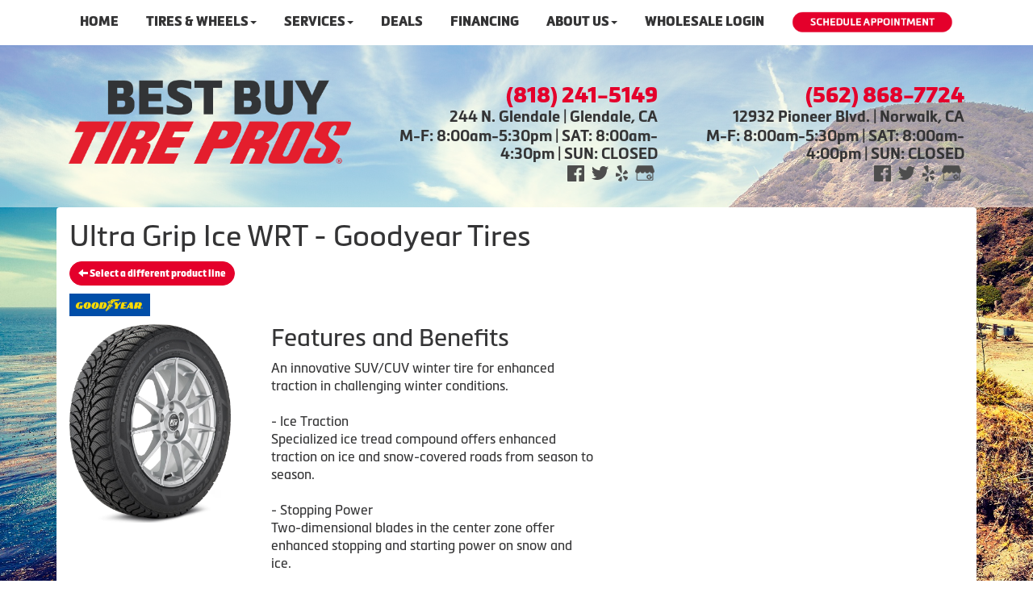

--- FILE ---
content_type: text/html; charset=UTF-8
request_url: http://www.bestbuytirepros.com/browse/tires/Goodyear-37/Ultra-Grip-Ice-WRT-21009
body_size: 8264
content:
	<!DOCTYPE html>
	<html lang="en">
	
<!-- pageID 12 -->

<head>
    	<meta http-equiv="Content-Type" content="text/html; charset=utf-8" />
			<script>
			if (location.protocol != 'https:') {
				location.href = 'https:' + window.location.href.substring(window.location.protocol.length);
			};
		</script>
				<meta name="description" content="Shopping for Goodyear Ultra Grip Ice WRT tires has never been so convenient. Online appointment scheduling makes life easier too. Best Buy Tire Pros is here for you!" />
			<meta http-equiv="Pragma" content="no-cache" />
	<meta http-equiv="Cache-control" content="no-cache" />
	<meta http-equiv="Expires" content="0" />
	<meta name="author" content="Best Buy Tire Pros" />

    <meta name="robots" content="index, follow" />


	<meta name="revisit-after" content="1 days" />
	<meta name="viewport" content="width=device-width, initial-scale=1">
	<title>Shop for Brand-Name Tires by the Exact Size you Need</title>
			<link rel="shortcut icon" type="image/x-icon" href="https://cdn.storesites.tireguru.net/assets/img/favicon.ico" />
		    <link rel="stylesheet" type="text/css" href="https://cdn.storesites.tireguru.net/assets/css/bootstrap.min.css" />
		<link rel="stylesheet" type="text/css" href="https://cdn.storesites.tireguru.net/assets/css/bootstrap-btn.min.css" />
		<link rel="stylesheet" type="text/css" href="https://cdn.storesites.tireguru.net/assets/css/bootstrap-pagination.min.css" />	<link rel="stylesheet" type="text/css" href="https://cdn.storesites.tireguru.net/assets/css/global.min.css" />
	<link rel="stylesheet" type="text/css" href="/theme/style.css?v=62fd8d1bb871f46bf59679fd40aa73a3" />
    <script src="https://kit.fontawesome.com/0bbbba98f5.js" crossorigin="anonymous"></script>
    <link href='https://fonts.googleapis.com/css?family=Courgette' rel='stylesheet' type='text/css'>
		<meta http-equiv="X-UA-Compatible" content="IE=10; IE=9; IE=8; IE=7; IE=EDGE" /> <!-- disable compat view -->
				<link rel="stylesheet" type="text/css" href="https://fonts.googleapis.com/css?family=Open+Sans" />
						<link rel="stylesheet" type="text/css" href="https://fonts.googleapis.com/css?family=Yellowtail" />
						<script type="text/javascript" src="https://cdn.storesites.tireguru.net/assets/js/jquery.1.11.0.min.js"></script>
						<script type="text/javascript" src="https://cdn.storesites.tireguru.net/assets/js/bootstrap.min.js"></script>
						<script type="text/javascript" src="https://cdn.storesites.tireguru.net/assets/js/marquee.js"></script>
						<script type="text/javascript" src="https://cdn.storesites.tireguru.net/assets/js/marquee.js"></script>
						<script type="text/javascript" src="https://cdn.storesites.tireguru.net/assets/js/sticky-header.js"></script>
						<script type="text/javascript" src="https://cdn.storesites.tireguru.net/assets/js/app.js"></script>
			        <script type="text/javascript" src="https://scontent.webcollage.net/api/v2/product-content"></script>
        	<script type="text/javascript">var use_quote_wording=false;</script>
	    <!-- recaptcha api js -->
    <script src='https://www.google.com/recaptcha/api.js'></script>
    <script src="https://unpkg.com/jspdf@latest/dist/jspdf.umd.min.js"></script>
    <script type="text/javascript" src="https://unpkg.com/jspdf-autotable@3.5.4/dist/jspdf.plugin.autotable.js"></script>

    <!-- Google Tag Manager -->
<script>(function(w,d,s,l,i){w[l]=w[l]||[];w[l].push({'gtm.start':
new Date().getTime(),event:'gtm.js'});var f=d.getElementsByTagName(s)[0],
j=d.createElement(s),dl=l!='dataLayer'?'&l='+l:'';j.async=true;j.src=
'https://www.googletagmanager.com/gtm.js?id='+i+dl;f.parentNode.insertBefore(j,f);
})(window,document,'script','dataLayer','GTM-N48LJ79');</script>
<!-- End Google Tag Manager -->

<meta name="google-site-verification" content="tUyZ14_pZY7ETugywotV4yRkFd13wse1Mg7P4eHjlHw" />

<!-- start number replacer -->
<script type="text/javascript"><!--
vs_account_id      = "CA6ph0-oqNZFogCz";
//--></script>
<script type="text/javascript" src="https://rw1.calls.net/euinc/number-changer.js">
</script>
<!-- end ad widget -->

<script type="text/javascript" src="//cdn.rlets.com/capture_configs/19b/3c3/155/0ea47a2bdcb1e2ef0a29ed1.js" async="async"></script>

<style>.movingElement:hover {
transform: translate(0,-5px);
-webkit-transform: translate(0,-5px); /** Chrome & Safari **/
-o-transform: translate(0,-5px); /** Opera **/
-moz-transform: translate(0,-5px); /** Firefox **/
box-sizing: border-box;
}
.navbar-nav a {
font-weight: 700;
}
.navbar-default .navbar-nav li .dropdown-menu li a {
font-weight: 700;
}
.ctaContainer {
background-color: #e4002b !important;
color: white !important;
}
.cta {
color: white !important;
border: 1px solid white !important;
}
.cta:hover {
background-color: white !important;
color: #e4002b  !important;
}
@media(min-width: 1050px) {
}
.btn-primary {
    background-color: #e4002b !important;
    border-color: #e4002b !important;
    border-radius: 15px !important;
}

.btn-primary:hover {
border-color: #e4002b !important;
color: #e4002b !important;
background-color: white !important;
</style>        <link rel="canonical" href="https://www.bestbuytirepros.com/" />
        </head>
<body>
<a name="top" title=""></a>
<!-- Google Tag Manager (noscript) -->
<noscript><iframe src="https://www.googletagmanager.com/ns.html?id=GTM-N48LJ79"
height="0" width="0" style="display:none;visibility:hidden"></iframe></noscript>
<!-- End Google Tag Manager (noscript) -->

<script data-account="AH7VxLMR0Z" src="https://cdn.userway.org/widget.js"></script>
<style>

    .tg-row-header-0{background-color:rgba(255,255,255,.5); margin:-5px auto 0 auto; padding:2em 0; }.tg-row-header-0 .tg-column-logo-0{margin:15px 0 0 0; }.tg-row-header-0 .tg-column-general-1{color:#343435; margin:20px 0 0 0; }.tg-row-header-0 .tg-column-general-1 a{color:#343435;} .tg-row-header-0 .tg-column-general-1 a:hover{color:#e4002b;} .tg-row-header-0 .tg-column-general-2{margin:20px 0 0 0; }.tg-row-header-0 .tg-column-general-2 a{color:#343435;} .tg-row-header-0 .tg-column-general-2 a:hover{color:#e4002b;} .tg-row-content-0{margin:270px 0 0 0; }.tg-row-content-0 .tg-column-general-0{}.tg-row-content-0 .tg-column-general-0 a{color:#e4002b;} .tg-row-content-0 .tg-column-general-0 a:hover{color:#343435;} .tg-row-content-0 .tg-column-general-1{}.tg-row-content-0 .tg-column-general-1 a{color:#e4002b;} .tg-row-content-0 .tg-column-general-1 a:hover{color:#343435;} .tg-row-content-0 .tg-column-general-2{}.tg-row-content-0 .tg-column-general-2 a{color:#e4002b;} .tg-row-content-0 .tg-column-general-2 a:hover{color:#343435;} .tg-row-content-1{background-image:url("/uploads/raw/Tire%20Pros%20Images/Template%202/WhiteGradient30.png"); margin:0 auto 0 -5px; padding:0 0 150px 0; }.tg-row-content-1 .tg-column-general-0{}.tg-row-content-1 .tg-column-general-0 a{color:#e4002b;} .tg-row-content-1 .tg-column-general-0 a:hover{color:#343435;} .tg-row-content-2{background-color:white; color:#343435; margin:-10px auto 0 auto; }.tg-row-content-2 .tg-column-general-0{font-size:15px; margin:-92px 0 100px 0; }.tg-row-content-2 .tg-column-general-0 a{color:#ff881c;} .tg-row-content-2 .tg-column-general-0 a:hover{color:#0c2340;} .tg-row-content-2 .tg-column-general-1{font-size:15px; margin:-92px 0 100px 0; }.tg-row-content-2 .tg-column-general-1 a{color:#ff881c;} .tg-row-content-2 .tg-column-general-1 a:hover{color:#0c2340;} .tg-row-content-2 .tg-column-general-2{font-size:15px; margin:-92px 0 100px 0; }.tg-row-content-2 .tg-column-general-2 a{color:#ff881c;} .tg-row-content-2 .tg-column-general-2 a:hover{color:#0c2340;} .tg-row-content-2 .tg-column-general-3{font-size:15px; margin:-92px 0 100px 0; }.tg-row-content-2 .tg-column-general-3 a{color:#ff881c;} .tg-row-content-2 .tg-column-general-3 a:hover{color:#0c2340;} .tg-row-content-3{background-color:#e4002b; margin:0 auto 0 auto; padding:1px; }.tg-row-content-3 .tg-column-general-0{}.tg-row-content-3 .tg-column-general-0 a{color:#e4002b;} .tg-row-content-3 .tg-column-general-0 a:hover{color:#343435;} .tg-row-content-4{background-color:white; background-image:url("/uploads/raw/Tire%20Pros%20Images/Template%202_New%20Images/tp-tires-wheels.png"); margin:0 auto 0 auto; padding:4em 0; }.tg-row-content-4 .tg-column-general-0{margin:10px 0 10px 0; }.tg-row-content-4 .tg-column-general-0 a{color:#e4002b;} .tg-row-content-4 .tg-column-general-0 a:hover{color:#343435;} .tg-row-content-4 .tg-column-coupons-1{}.tg-row-content-5{background-color:#e4002b; margin:0 auto 0 auto; padding:1px; }.tg-row-content-5 .tg-column-general-0{}.tg-row-content-5 .tg-column-general-0 a{color:#e4002b;} .tg-row-content-5 .tg-column-general-0 a:hover{color:#343435;} .tg-row-content-6{background-color:#d9e1e2; margin:0 auto 0 auto; padding:50px 0 50px 0; }.tg-row-content-6 .tg-column-general-0{}.tg-row-content-6 .tg-column-general-0 a{color:#e4002b;} .tg-row-content-6 .tg-column-general-0 a:hover{color:#343435;} .tg-row-content-6 .tg-column-general-1{}.tg-row-content-6 .tg-column-general-1 a{color:#e4002b;} .tg-row-content-6 .tg-column-general-1 a:hover{color:#343435;} .tg-row-content-6 .tg-column-general-2{}.tg-row-content-6 .tg-column-general-2 a{color:#e4002b;} .tg-row-content-6 .tg-column-general-2 a:hover{color:#343435;} .tg-row-content-6 .tg-column-general-3{}.tg-row-content-6 .tg-column-general-3 a{color:#e4002b;} .tg-row-content-6 .tg-column-general-3 a:hover{color:#343435;} .tg-row-content-7{background-color:#d9e1e2; margin:0 auto 0 auto; padding:0 0 50px 0; }.tg-row-content-7 .tg-column-general-0{}.tg-row-content-7 .tg-column-general-0 a{color:#e4002b;} .tg-row-content-7 .tg-column-general-0 a:hover{color:#343435;} .tg-row-content-7 .tg-column-general-1{}.tg-row-content-7 .tg-column-general-1 a{color:#e4002b;} .tg-row-content-7 .tg-column-general-1 a:hover{color:#343435;} .tg-row-content-7 .tg-column-general-2{}.tg-row-content-7 .tg-column-general-2 a{color:#e4002b;} .tg-row-content-7 .tg-column-general-2 a:hover{color:#343435;} .tg-row-content-7 .tg-column-general-3{}.tg-row-content-7 .tg-column-general-3 a{color:#e4002b;} .tg-row-content-7 .tg-column-general-3 a:hover{color:#343435;} .tg-row-content-8{background-color:#d9e1e2; margin:0 auto 0 auto; padding:0 0 50px 0; }.tg-row-content-8 .tg-column-general-0{}.tg-row-content-8 .tg-column-general-0 a{color:#e4002b;} .tg-row-content-8 .tg-column-general-0 a:hover{color:#343435;} .tg-row-content-9{background-color:#e4002b; margin:0 auto 0 auto; padding:1px; }.tg-row-content-9 .tg-column-general-0{}.tg-row-content-9 .tg-column-general-0 a{color:#e4002b;} .tg-row-content-9 .tg-column-general-0 a:hover{color:#343435;} .tg-row-content-10{background-color:rgba(0,0,0,.8); margin:0 auto 0 auto; }.tg-row-content-10 .tg-column-general-0{}.tg-row-content-10 .tg-column-general-0 a{color:#e4002b;} .tg-row-content-10 .tg-column-general-0 a:hover{color:#343435;} .tg-row-content-11{background-color:#e4002b; margin:0 auto 0 auto; padding:1px; }.tg-row-content-11 .tg-column-general-0{}.tg-row-content-11 .tg-column-general-0 a{color:#e4002b;} .tg-row-content-11 .tg-column-general-0 a:hover{color:#343435;} .tg-row-content-12{background-color:rgba(0,0,0,.8); margin:0 auto 0 auto; padding:2em 0; }.tg-row-content-12 .tg-column-general-0{color:white; }.tg-row-content-12 .tg-column-general-0 a{color:#ff881c;} .tg-row-content-12 .tg-column-general-0 a:hover{color:white;} .tg-row-content-13{background-color:rgba(0,0,0,.8); margin:0 auto 0 auto; padding:25px 0 0 0; }.tg-row-content-13 .tg-column-reviews-0{color:white; padding:0 0 0 20px; }.tg-row-content-13 .tg-column-reviews-0 .glyphicon-star{color:#e4002b;} .tg-row-content-14{background-color:rgba(0,0,0,.8); margin:0 auto 0 auto; padding:10px 0 25px 0; }.tg-row-content-14 .tg-column-general-0{}.tg-row-content-14 .tg-column-general-0 a{color:#e4002b;} .tg-row-content-14 .tg-column-general-0 a:hover{color:#343435;} .tg-row-content-15{background-color:#e4002b; background-image:url("/uploads/raw/Best%20Buy%20Tire%20Pros/ev-bg.jpg"); margin:0 auto 0 auto; padding:5em 2em; }.tg-row-content-15 .tg-column-general-0{}.tg-row-content-15 .tg-column-general-0 a{color:#e4002b;} .tg-row-content-15 .tg-column-general-0 a:hover{color:#343435;} .tg-row-content-16{margin:0 auto 0 auto; padding:3em 0 0; }.tg-row-content-16 .tg-column-general-0{padding:20px 0 5px 0; }.tg-row-content-16 .tg-column-general-0 a{color:#e4002b;} .tg-row-content-16 .tg-column-general-0 a:hover{color:#343435;} .tg-row-content-17{margin:0 auto 0 auto; padding:8em 0; }.tg-row-content-17 .tg-column-general-0{background-color:rgba(0, 0, 0, 0.5); font-size:18px; color:white; padding:60px 0 50px 0; }.tg-row-content-17 .tg-column-general-0 a{color:#e4002b;} .tg-row-content-17 .tg-column-general-0 a:hover{color:#343435;} .tg-row-content-17 .tg-column-general-1{background-color:rgba(0, 0, 0, 0.5); font-size:18px; color:white; padding:60px 0 50px 0; }.tg-row-content-17 .tg-column-general-1 a{color:#e4002b;} .tg-row-content-17 .tg-column-general-1 a:hover{color:#343435;} .tg-row-content-18{background-color:#e4002b; margin:0 auto 0 auto; padding:1px; }.tg-row-content-18 .tg-column-general-0{}.tg-row-content-18 .tg-column-general-0 a{color:#e4002b;} .tg-row-content-18 .tg-column-general-0 a:hover{color:#343435;} .tg-row-footer-0{background-color:white; margin:-25px 0 0 0; }.tg-row-footer-0 .tg-column-footer-menu-0{}.tg-row-footer-0 .tg-column-footer-menu-0 a{color:#343435;} .tg-row-footer-0 .tg-column-footer-menu-0 a:hover{color:#e4002b;} .tg-row-footer-0 .tg-column-footer-menu-0 .btn:hover{color:#e4002b;} .tg-row-footer-0 .tg-column-footer-menu-0 .btn{background-color:#e4002b;} .tg-row-footer-0 .tg-column-footer-menu-0 .btn{border-color:#e4002b;} .tg-row-footer-0 .tg-column-footer-menu-0 .btn{color:#343435;} .tg-row-footer-0 .tg-column-footer-menu-0 div{color:#343435;} .tg-row-footer-0 .tg-column-footer-menu-0 ul li::before{color:#e4002b;} .tg-row-footer-0 .tg-column-footer-contact-1{}.tg-row-footer-0 .tg-column-footer-contact-1 a{color:#e4002b;} .tg-row-footer-0 .tg-column-footer-contact-1 a:hover{color:#343435;} .tg-row-footer-0 .tg-column-footer-contact-1 .btn:hover{color:#343435;} .tg-row-footer-0 .tg-column-footer-contact-1 .btn{background-color:#e4002b;} .tg-row-footer-0 .tg-column-footer-contact-1 .btn{border-color:#e4002b;} .tg-row-footer-0 .tg-column-footer-contact-1 .btn{color:#e4002b;} .tg-row-footer-0 .tg-column-footer-contact-1 div{color:#343435;} .tg-row-footer-0 .tg-column-footer-contact-1 ul li::before{color:#e4002b;} .tg-row-footer-0 .tg-column-general-2{}.tg-row-footer-0 .tg-column-general-2 a{color:#e4002b;} .tg-row-footer-0 .tg-column-general-2 a:hover{color:#343435;} .tg-row-footer-0 .tg-column-footer-hours-3{color:#343435; }.tg-row-footer-0 .tg-column-footer-hours-3 a{color:#e4002b;} .tg-row-footer-0 .tg-column-footer-hours-3 a:hover{color:#343435;} .tg-row-footer-0 .tg-column-footer-hours-3 .btn:hover{color:#343435;} .tg-row-footer-0 .tg-column-footer-hours-3 .btn{background-color:#e4002b;} .tg-row-footer-0 .tg-column-footer-hours-3 .btn{border-color:#e4002b;} .tg-row-footer-0 .tg-column-footer-hours-3 .btn{color:#e4002b;} .tg-row-footer-0 .tg-column-footer-hours-3 div{color:#343435;} .tg-row-footer-0 .tg-column-footer-hours-3 ul li::before{color:#e4002b;} .tg-row-footer-1{}        @font-face {
            font-family: Metronic;
            src: url('https://tireguru-store-sites.s3.amazonaws.com/assets/fonts/metronic/MetronicProRegular.otf');
        }

        @font-face {
            font-family: Metronic;
            src: url('https://tireguru-store-sites.s3.amazonaws.com/assets/fonts/metronic/MetronicProBold.otf');
            font-weight: 600;
        }

        @font-face {
            font-family: Metronic;
            src: url('https://tireguru-store-sites.s3.amazonaws.com/assets/fonts/metronic/MetronicProBlack.otf');
            font-weight: bold;
        }

        @font-face {
            font-family: "Metronic Pro Black";
            src: url('https://tireguru-store-sites.s3.amazonaws.com/assets/fonts/metronic/MetronicProBlack.otf');
        }

        @font-face {
            font-family: "Metronic Pro Bold";
            src: url('https://tireguru-store-sites.s3.amazonaws.com/assets/fonts/metronic/MetronicProBold.otf');
        }
    
    body{
        background-color:white; font-size:16px; color:#343435; font-family:Metronic;     }

    .fixed-img {
        background-image: url("/uploads/raw/Best%20Buy%20Tire%20Pros/ThinkstockPhotos-4935149241.jpg")    }

    a {
        color:#e4002b;     }

    a:hover {
        color:#343435;     }

    .navbar-default .navbar-nav li a {
        color:#343435;     }

    
          .navbar-default .navbar-nav li .dropdown-toggle,
      .navbar-default .navbar-nav .open a:hover,
      .navbar-default .navbar-nav .open a:focus,
      .navbar-default {
        background-color:white;       }

          
    

    
    .footer-container {
      color:#343435;     }

    .footer-container a {
        color:#343435;     }

    .footer-container ul li a:hover {
        color:#343435;     }

    .footer-container ul li::before{
        color: ;    }

    .footer-container #footer-locations {
        color: #343435;    }

    .footer-container #footer-locations  a {
        color:#e4002b;     }

    .footer-container #footer-locations a:hover {
        color:#343435;     }

    @media (max-width: 767px) {
   .fixed-img {
       background-position: -700px;
   }
}

h3.destacado {
      text-align: center;
    font-size: 37px;
    padding: 20px 0 0;
    color: white;
text-transform: uppercase;
margin-bottom: 30px;
}

.tg-row-content-15 {
    background:linear-gradient(to bottom, rgb(95 47 47 / 90%), rgb(0 0 0 / 0%), rgb(0 0 0 / 0%), rgb(95 47 47 / 90%)), url(/uploads/raw/Best%20Buy%20Tire%20Pros/ev-bg.jpg);
    background-position: center;
    background-size: cover;
}
.learn-more-btn {
    cursor: pointer;
    text-align: center;
    padding: 12px 70px;
    margin: 50px;
    text-transform: uppercase;
    font-size: 24px;
    border: 1px solid white;
    border-radius: 23px;
    background: #0000008f;
}
.learn-more-btn:hover {
text-decoration: none;
color: #e4002b !important
}

@media screen and (min-width: 768px) {
    .icon-service {
        padding: 0 30px;
        width: calc(100% + 60px);
        margin-left: -30px;
        margin-right: -30px;
    }
}
.icon-service {
    background: #343435;
    width: auto;
    margin: 30px 0px 30px;
    padding: 0 15px;
    height: 100px;
}
.tg-flex {
    display: flex;
    justify-content: space-between;
    align-items: center;
}
.serv-img-br img {
    object-fit: cover;
    width: 100%;
    height: 300px;
    background-position: center;
    object-position: center;
}
.tg-white {color: white}
</style>
<div class="fixed-img"></div>
<div class="nav-container" id="sticky-header">
    <nav id="nav">
        <div class="navbar navbar-default" style="">
            <div class="navbar-header">
                <button type="button" class="navbar-toggle" data-toggle="collapse" data-target=".navbar-collapse">
                    <span class="sr-only">Menu</span>
                    <span class="icon-bar"></span>
                    <span class="icon-bar"></span>
                    <span class="icon-bar"></span>
                </button>
            </div><!-- /.navbar-header -->
            <div class="navbar-collapse collapse hidden" id="headerMenu">
                <ul class="leftNav">
<li><a title="Welcome to Best Buy Tire Pros in Glendale, CA 91206 and Norwalk, CA 90650" href="/">Home</a></li>
<li><a title="Shop for Tires at Best Buy Tire Pros in Glendale, CA 91206 and Norwalk, CA 90650" href="/search/tires" target="_blank" rel="noopener noreferrer">Tires &amp; Wheels</a>
<ul>
<li><a title="Shop for tires at Best Buy Tire Pros in Glendale, CA 91206 and Norwalk, CA 90650" href="/search/tires">Shop for Tires</a></li>
<li><a title="Custom Wheels Available at Best Buy Tire Pros in Glendale, CA 91206 and Norwalk, CA 90650" href="/search/wheels">Custom Wheels</a></li>
<li><a title="Tire Protection Plan available at Best Buy Tire Pros in Glendale, CA 91206 and Norwalk, CA 90650" href="/tire-protection-plan">Tire Protection Plan</a></li>
</ul>
</li>
<li><a title="Automotive Services Available at Best Buy Tire Pros in Glendale, CA 91206 and Norwalk, CA 90650" href="/automotive-services">Services</a><br />
<ul>
<li><a title="Automotive Services Available at Best Buy Tire Pros in Glendale, CA 91206 and Norwalk, CA 90650" href="/services">Automotive Services</a></li>
<li><a title="Tire Pros Quick Bay Advantage available at Best Buy Tire Pros in Glendale, CA 91206 and Norwalk, CA 90650" href="/quickbay">Tire Pros Quick Bay</a></li>
<li><a title="Tire Pros TPMS Services Available at Best Buy Tire Pros in Glendale, CA 91206 and Norwalk, CA 90650" href="/tpmsservice">Tire Pros TPMS Service</a></li>
<li><a title="24/7 Roadside Assistance brought to you by Best Buy Tire Pros in Glendale, CA 91206 and Norwalk, CA 90650" href="/roadside-assistance">24/7 Roadside Assistance</a></li>
<li><a title="Nationwide Service Warranty available at Best Buy Tire Pros in Glendale, CA 91206 and Norwalk, CA 90650" href="/nationwide-service-warranty">Nationwide Service Warranty</a></li>
</ul>
</li>
<li><a title="Online Specials and Coupons Available at Best Buy Tire Pros in Glendale, CA 91206 and Norwalk, CA 90650" href="/coupons">Deals</a></li>
<li><a title="Tire Pros Financing Available at Best Buy Tire Pros in Glendale, CA 91206 and Norwalk, CA 90650" href="/financing">Financing</a></li>
<li><a title="About us at Best Buy Tire Pros in Glendale, CA 91206 and Norwalk, CA 90650" href="/aboutus">About Us</a><br />
<ul>
<li><a title="About us at Best Buy Tire Pros in Glendale, CA 91206 and Norwalk, CA 90650" href="/aboutus">About Us</a></li>
<li><a title="Contact Us at Best Buy Tire Pros in Glendale, CA 91206 and Norwalk, CA 90650" href="/locations">Contact Us</a></li>
<li><a title="Review us at Best Buy Tire Pros in Glendale, CA 91206 and Norwalk, CA 90650" href="/reviews">Our Reviews</a></li>
<li><a title="Our $350 Promise at Best Buy Tire Pros in Glendale, CA 91206 and Norwalk, CA 90650" href="/350-promise">$350 Promise Guarantee</a></li>
</ul>
</li>
<li><a href="/wholesale-login" title="Wholesale Login">Wholesale Login</a></li>
<li><a class="movingElement" title="Schedule an Appointment Today at Best Buy Tire Pros in Glendale, CA 91206 and Norwalk, CA 90650" href="/automotive-services"><img src="/uploads/raw/Tire%20Pros%20Images/Template%202_New%20Images/tp%20schedule%20appointment.png" alt="Schedule an Appointment Today at Best Buy Tire Pros in Glendale, CA 91206 and Norwalk, CA 90650" width="200" height="27" title="Schedule an Appointment Today at Best Buy Tire Pros in Glendale, CA 91206 and Norwalk, CA 90650" /></a></li>
</ul>            </div><!-- /.navbar-collapse.collapse -->
        </div><!-- /.navbar.navbar-default -->
    </nav><!-- /#nav -->
</div>

<script>
    //Add necessary bootstrap classes to the header
    $(document).ready(function() {
       $('#headerMenu').removeClass('hidden');
       var headerMenu = $('#headerMenu').children('ul');
       headerMenu.addClass('nav navbar-nav');

        var headerSubMenu = headerMenu.find('ul');
        if(headerSubMenu) {
            headerSubMenu.addClass('dropdown-menu');
            headerSubMenu.parent().addClass('dropdown');

            headerSubLink = headerSubMenu.siblings('a');
            headerSubLink.addClass('dropdown-toggle');
            headerSubLink.append('<span class="caret"></span>');
            headerSubLink.attr('data-toggle', 'dropdown');
        }
    });
</script>


<div class="header">

    <div class="container-fluid">

        <div class="normal-header-box">
            
    <div class="row">
        <div class="tg-row tg-row-header-0">
            <div class="container">
              <div class="col-md-4">
    <div class="tg-column tg-column-logo tg-column-logo-0">
        <div>
        <div class="tg-content-block">
        <p><a title="Welcome to Best Buy Tire Pros!" href="/home"><img src="/uploads/raw/Best%20Buy%20Tire%20Pros/BestBuy_Stacked_Logo_2021.png" alt="Welcome to Best Buy Tire Pros!" width="100%" title="Welcome to Best Buy Tire Pros!" /></a></p>    </div>
</div>


    </div>
</div>
<div class="col-md-4">
    <div class="tg-column tg-column-general tg-column-general-1 rounded-corners">
            <div class="tg-content-block">
        <p class="MsoNormal" style="margin-bottom: 0in; text-align: right; padding-left: 30px;" align="right"><a title="Call us Today!" href="tel:%20818-241-5149">&nbsp;<span style="font-size: 20.0pt; line-height: 107%; font-family: 'Metronic Pro Black'; color: #e4002b;"><span style="color: #e4002b; text-decoration-line: none;">(818) 241-5149</span></span></a></p>
<p class="MsoNormal" style="margin-bottom: 0in; text-align: right; padding-left: 30px;" align="right"><span style="font-size: 14pt;"><a title="Get Driving Directions to our Location!" href="https://www.google.com/maps/dir//Best+Buy+Tire+Pros,+244+N+Glendale+Ave,+Glendale,+CA+91206/@34.1496441,-118.3156313,12z/data=!4m8!4m7!1m0!1m5!1m1!1s0x80c2c1a9e1351a6d:0xf51399b945575efb!2m2!1d-118.2455933!2d34.149665?hl=en" target="_blank" rel="noopener noreferrer"><span style="line-height: 107%; font-family: 'Metronic Pro Bold';">244 N. Glendale | Glendale, CA</span></a></span></p>
<p class="MsoNormal" style="margin-bottom: 0in; text-align: right;" align="right"><span style="font-size: 14.0pt; line-height: 107%; font-family: 'Metronic Pro Bold';">M-F: 8:00am-5:30pm | SAT: 8:00am-4:30pm | SUN: CLOSED</span></p>
<p style="margin: 0in; text-align: right;" align="right"><strong style="text-align: start; box-sizing: border-box;"><strong><a title="Like us on Facebook!" href="https://www.facebook.com/bbtirepros/" target="_blank" rel="noopener noreferrer"><img src="/uploads/raw/OSM/OSM%20Template%20R/FB.png" alt="Like us on Facebook!" width="21" height="20" title="Like us on Facebook!" /></a>&nbsp; &nbsp;<a title="Follow us on Twitter!" href="https://twitter.com/bestbuytirepros" target="_blank" rel="noopener noreferrer"><img src="/uploads/raw/OSM/OSM%20Template%20R/Twitter.png" alt="Follow us on Twitter!" width="21" height="17" title="Follow us on Twitter!" /></a>&nbsp; &nbsp;<a title="Review us on Yelp!" href="https://www.yelp.com/biz/best-buy-tire-centers-glendale-7" target="_blank" rel="noopener noreferrer"><img src="/uploads/raw/OSM/OSM%20Template%20R/Yelp.png" alt="Review us on Yelp!" width="15" height="20" title="Review us on Yelp!" /></a> &nbsp;&nbsp;<a title="Find us on Google!" href="https://www.google.com/maps/place/Best+Buy+Tire+Pros/@34.149664,-118.2455912,15z/data=!4m5!3m4!1s0x0:0xf51399b945575efb!8m2!3d34.149665!4d-118.2455933" target="_blank" rel="noopener noreferrer"><img src="/uploads/raw/OSM/OSM%20Template%20R/GMB.png" alt="Find us on Google!" width="24" height="19" title="Find us on Google!" /></a></strong></strong>&nbsp;</p>    </div>
    </div>
</div>
<div class="col-md-4">
    <div class="tg-column tg-column-general tg-column-general-2">
            <div class="tg-content-block">
        <p class="MsoNormal" style="margin-bottom: 0in; text-align: right; padding-left: 30px;" align="right"><a title="Call us Today!" href="tel:%20562-868-7724">&nbsp;<span style="font-size: 20.0pt; line-height: 107%; font-family: 'Metronic Pro Black'; color: #e4002b;"><span style="color: #e4002b; text-decoration-line: none;">(562) 868-7724</span></span></a></p>
<p class="MsoNormal" style="margin-bottom: 0in; text-align: right; padding-left: 30px;" align="right"><span style="font-size: 14pt;"><a title="Get Driving Directions to our Location!" href="https://www.google.com/maps/dir//Best+Buy+Tire+Pros,+244+N+Glendale+Ave,+Glendale,+CA+91206/@34.1496441,-118.3156313,12z/data=!4m8!4m7!1m0!1m5!1m1!1s0x80c2c1a9e1351a6d:0xf51399b945575efb!2m2!1d-118.2455933!2d34.149665?hl=en" target="_blank" rel="noopener noreferrer"><span style="line-height: 107%; font-family: 'Metronic Pro Bold';">12932 Pioneer Blvd. | Norwalk, CA</span></a></span></p>
<p class="MsoNormal" style="margin-bottom: 0in; text-align: right;" align="right"><span style="font-size: 14.0pt; line-height: 107%; font-family: 'Metronic Pro Bold';">M-F: 8:00am-5:30pm | SAT: 8:00am-4:00pm | SUN: CLOSED</span></p>
<p style="margin: 0in; text-align: right;" align="right"><strong style="text-align: start; box-sizing: border-box;"><strong><a title="Like us on Facebook!" href="https://www.facebook.com/bbtirepros/" target="_blank" rel="noopener noreferrer"><img src="/uploads/raw/OSM/OSM%20Template%20R/FB.png" alt="Like us on Facebook!" width="21" height="20" title="Like us on Facebook!" /></a>&nbsp; &nbsp;<a title="Follow us on Twitter!" href="https://twitter.com/bestbuytirepros" target="_blank" rel="noopener noreferrer"><img src="/uploads/raw/OSM/OSM%20Template%20R/Twitter.png" alt="Follow us on Twitter!" width="21" height="17" title="Follow us on Twitter!" /></a>&nbsp; &nbsp;<a title="Review us on Yelp!" href="https://www.yelp.com/biz/best-buy-tire-centers-norwalk-4" target="_blank" rel="noopener noreferrer"><img src="/uploads/raw/OSM/OSM%20Template%20R/Yelp.png" alt="Review us on Yelp!" width="15" height="20" title="Review us on Yelp!" /></a> &nbsp;&nbsp;<a title="Find us on Google!" href="https://www.google.com/maps/place/Best+Buy+Tire+Centers/@33.9118219,-118.0814043,15z/data=!4m5!3m4!1s0x0:0x216f9d75959086fb!8m2!3d33.9118213!4d-118.0814928" target="_blank" rel="noopener noreferrer"><img src="/uploads/raw/OSM/OSM%20Template%20R/GMB.png" alt="Find us on Google!" width="24" height="19" title="Find us on Google!" /></a></strong></strong>&nbsp;</p>    </div>
    </div>
</div>

                            </div>
        </div>


    </div>

        </div>

            </div>

</div>

	<div class="container">
        <div class="panel non-home">
	<h1>Ultra Grip Ice WRT - Goodyear Tires</h1><p>
	<a href="http://www.bestbuytirepros.com/browse/tires/Goodyear-37" class="btn btn-sm btn-primary" title="Select a different product line">
		<i class="glyphicon glyphicon-arrow-left"></i>
		Select a different product line
	</a>
</p>
	<p>
		<img src="https://cdn.tirelink.tireguru.net/images/mfgs/Asset 34.png" alt="Goodyear" width="100" title="Goodyear" />
	</p>
		<div class="span-250">
		<img src="//cdn.tirelink.tireguru.net/images/items/goodyear_ultra grip ice wrt_rightwhole.jpg" alt="Ultra Grip Ice WRT" width="200" title="Ultra Grip Ice WRT" />
	</div>
		<div class="span-400">
		<h2>Features and Benefits</h2>
		<p>
			An innovative SUV/CUV winter tire for enhanced traction in challenging winter conditions.<br />
<br />
- Ice Traction<br />
Specialized ice tread compound offers enhanced traction on ice and snow-covered roads from season to season.<br />
<br />
- Stopping Power<br />
Two-dimensional blades in the center zone offer enhanced stopping and starting power on snow and ice.<br />
<br />
- Cornering Stability<br />
3D TreadLockÂ® technology blades in the shoulder zone offer enhanced wet and winter traction, locking together for confident grip in turns.<br />
<br />
- Ultra Wet Traction<br />
Directional tread pattern helps channel water and slush away from the tire for enhanced winter traction and handling.<br />
<br />
- Enhanced Winter Traction<br />
Outfitted for optional metal studs.**<br />
<br />
- Rim Protection<br />
Rim protector helps protect wheels against accidental curb damage.		</p>
	</div>
	<div class="clear"></div>
<div class="info">Call for Price/Availability: <a href ='/locations' title="View Locations"> View Locations</a></div>	<div class="clearfix marquee-container">
		<!-- carousel items -->
		<div class="marquee">
      <ul class="marquee-content-items">

                                                  <li>
                                        <a href="http://www.bestbuytirepros.com/browse/tires/Michelin-6" title="MICHELIN®"><img
                                                    src="https://cdn.tirelink.tireguru.net/images/mfgs/MichelinLogo2017_181217105718.jpg"
                                                    alt="MICHELIN®" title="MICHELIN®"/></a>
                                    </li>
                                                                        <li>
                                        <a href="http://www.bestbuytirepros.com/browse/tires/BFGoodrich-7" title="BFGoodrich®"><img
                                                    src="https://cdn.tirelink.tireguru.net/images/mfgs/bfgoodrich.png"
                                                    alt="BFGoodrich®" title="BFGoodrich®"/></a>
                                    </li>
                                                                        <li>
                                        <a href="http://www.bestbuytirepros.com/browse/tires/Uniroyal-4" title="Uniroyal®"><img
                                                    src="https://cdn.tirelink.tireguru.net/images/mfgs/Uniroyal_Logo.png"
                                                    alt="Uniroyal®" title="Uniroyal®"/></a>
                                    </li>
                                                                        <li>
                                        <a href="http://www.bestbuytirepros.com/browse/tires/Firestone-1" title="Firestone"><img
                                                    src="https://cdn.tirelink.tireguru.net/images/mfgs/Firestone_Logo.png"
                                                    alt="Firestone" title="Firestone"/></a>
                                    </li>
                                                                        <li>
                                        <a href="http://www.bestbuytirepros.com/browse/tires/Goodyear-37" title="Goodyear"><img
                                                    src="https://cdn.tirelink.tireguru.net/images/mfgs/Asset 34.png"
                                                    alt="Goodyear" title="Goodyear"/></a>
                                    </li>
                                                                        <li>
                                        <a href="http://www.bestbuytirepros.com/browse/tires/Dunlop-44" title="Dunlop"><img
                                                    src="https://cdn.tirelink.tireguru.net/images/mfgs/dunlop.png"
                                                    alt="Dunlop" title="Dunlop"/></a>
                                    </li>
                                          </div>
		</ul>
	</div>
		    </div><!-- .panel.non-home -->
	</div><!-- /.container -->
	
<div class="footer container-fluid">
    <div class="footer-container" style="font-size:16px; background-color:white; ">
    
    <div class="row">
        <div class="tg-row tg-row-footer-0">
            <div class="container">
              <div class="col-md-3">
    <div class="tg-column tg-column-footer-menu tg-column-footer-menu-0">
        <h3>Navigation</h3><ul class="leftNav">
<li><a title="Welcome to Best Buy Tire Pros in Glendale, CA 91206 and Norwalk, CA 90650" href="/">Home</a></li>
<li><a title="Shop for tires at Best Buy Tire Pros in Glendale, CA 91206 and Norwalk, CA 90650" href="/search/tires">Shop for Tires</a></li>
<li><a title="Custom Wheels Available at Best Buy Tire Pros in Glendale, CA 91206 and Norwalk, CA 90650" href="/search/wheels">Custom Wheels</a></li>
<li><a title="Automotive Services Available at Best Buy Tire Pros in Glendale, CA 91206 and Norwalk, CA 90650" href="/automotive-services">Services</a></li>
<li><a title="Online Specials and Coupons Available at Best Buy Tire Pros in Glendale, CA 91206 and Norwalk, CA 90650" href="/coupons">Deals</a></li>
<li><a title="Tire Pros Financing Available at Best Buy Tire Pros in Glendale, CA 91206 and Norwalk, CA 90650" href="/financing">Financing</a></li>
<li><a title="About us at Best Buy Tire Pros in Glendale, CA 91206 and Norwalk, CA 90650" href="/aboutus">About Us</a></li>
<li><a title="Contact Us at Best Buy Tire Pros in Glendale, CA 91206 and Norwalk, CA 90650" href="/locations">Contact Us</a></li>
<li><a title="Review us at Best Buy Tire Pros in Glendale, CA 91206 and Norwalk, CA 90650" href="/reviews">Our Reviews</a></li>
<li><a class="movingElement" title="Schedule an Appointment Today at Best Buy Tire Pros in Glendale, CA 91206 and Norwalk, CA 90650" href="/automotive-services"><img src="/uploads/raw/Tire%20Pros%20Images/Template%202_New%20Images/tp%20schedule%20appointment.png" alt="Schedule an Appointment Today at Best Buy Tire Pros in Glendale, CA 91206 and Norwalk, CA 90650" width="200" height="27" title="Schedule an Appointment Today at Best Buy Tire Pros in Glendale, CA 91206 and Norwalk, CA 90650" /></a></li>
</ul>    </div>
</div>
<div class="col-md-3">
    <div class="tg-column tg-column-footer-contact tg-column-footer-contact-1">
        <h3>Contact Us</h3><ul>
          <li>
            244 N. Glendale, Glendale, CA 91206 
          </li>
          <li>
            818-241-5149
          </li>
          <li>
             bestbuytire@aol.com
          </li>
        </ul>    </div>
</div>
<div class="col-md-3">
    <div class="tg-column tg-column-general tg-column-general-2 rounded-corners">
            <div class="tg-content-block">
        <h3 style="box-sizing: border-box; font-family: Metronic; font-weight: 500; line-height: 1.1; color: #343435; margin-top: 0px; margin-bottom: 10px; font-size: 24px;" data-uw-styling-context="true">Contact Us</h3>
<ul style="box-sizing: border-box; margin: 0px; padding-left: 20px; display: inline-block; color: #343435; font-family: Metronic; font-size: 16px;" data-uw-styling-context="true">
<li style="box-sizing: border-box; list-style: none; position: relative;" data-uw-styling-context="true">12932 Pioneer Blvd., Norwalk, CA 90650</li>
<li style="box-sizing: border-box; list-style: none; position: relative;" data-uw-styling-context="true">562-868-7724</li>
<li style="box-sizing: border-box; list-style: none; position: relative;" data-uw-styling-context="true">sales@bestbuytirepros.com</li>
</ul>    </div>
    </div>
</div>
<div class="col-md-3">
    <div class="tg-column tg-column-footer-hours tg-column-footer-hours-3 rounded-corners">
        <h3>Working Hours</h3>            <ul>
        <li>Monday to Friday: 8:00am - 5:30pm</li><li>Saturday: 8:00am - 4:30pm</li><li>Sunday: Closed</li>            </ul>
                    </div>
</div>

                            </div>
        </div>


    </div>


    <div class="row">
        <div class="tg-row tg-row-footer-1">
            <div class="container">
              
                            </div>
        </div>


    </div>

    </div>
</div><!-- /.panel.footer -->

     <div style="font-size:16px; background-color:white; ; margin-top: -15px; margin-bottom: -15px;">
         <div class="clear"></div>
<div id="powered-by-container">
	<div id="powered-by">
		<div class="left">
			<a href="http://www.tireguru.net" title="Powered by Tire Guru - http://www.tireguru.net">
				<img src="https://cdn.storesites.tireguru.net/assets/img/tire_guru_logo-dark.png" alt="Powered by Tire Guru - http://www.tireguru.net" title="Powered by Tire Guru - http://www.tireguru.net" />
			</a>
		</div>
		<div class="right">
			<strong style="color: black !important">Copyright &copy; 2026 Tire Guru</strong><br>
			<a href="http://www.tireguru.net" title="Powered by Tire Guru Tire Sites				Tire and automotive dealer websites"><strong>Powered by Tire Guru Tire Sites</strong><br>
				Tire and automotive dealer websites
			</a>
		</div>

	</div>
</div>
    <div class="center accessibility">
        <a href="/home/accessibility" title="Having Trouble Viewing our Site?">Having Trouble Viewing our Site?</a>
    </div>
    </div>
    	<script type="text/javascript">
		$(document).ready(function() {
			$(function (){ createMarquee({
              duration:60000,
              padding: 25,
  		        marquee_class:'.marquee',
              container_class: '.marquee-container'});});		});
	</script>
	
<!--tire search javascript-->
<script type="text/javascript" src="/js/tire-search.js"></script>

<!--Tires Anytime Tire Search Java Script, if applicable-->
    <script>
        $('.customPhoneNumberGA').on('click', function() {
            ga('globalTracker.send', 'pageview', '/TG-71/'+window.location.href.replace(/^https?:\/\/([^\/]+)(.*)/, '$1')+'/vpv/telephone/818-241-5149')        })

        $('.customAddressGA').on('click', function() {
            ga('globalTracker.send', 'pageview', '/TG-71/'+window.location.href.replace(/^https?:\/\/([^\/]+)(.*)/, '$1')+'/vpv/vpv/map')        })
    </script>
    
</body>
</html>
<!-- 0.9800s / 7.08MB mem -->
<style>
    .copywriteContainer {
        width: 100%;
        text-align: center;
        padding-top: 5px;
    }
    .copywrite {
        font-size: small;
        font-weight: 300;
        display: inline-block;
        padding: 5px;
    }
    .copywriteText {
        color: revert !important;
    }

</style>
<div class="copywriteContainer" style="font-size:16px; background-color:white; ">
    <p class="copywrite">
        <a href="/home/copywrite" class="copywriteText" title="Copyright &copy; American Business Management Systems, Inc.">Copyright &copy; American Business Management Systems, Inc.</a>
    </p>
</div>



--- FILE ---
content_type: text/html; charset=UTF-8
request_url: https://www.bestbuytirepros.com/browse/tires/Goodyear-37/Ultra-Grip-Ice-WRT-21009
body_size: 7967
content:
	<!DOCTYPE html>
	<html lang="en">
	
<!-- pageID 12 -->

<head>
    	<meta http-equiv="Content-Type" content="text/html; charset=utf-8" />
			<script>
			if (location.protocol != 'https:') {
				location.href = 'https:' + window.location.href.substring(window.location.protocol.length);
			};
		</script>
				<meta name="description" content="Shopping for Goodyear Ultra Grip Ice WRT tires has never been so convenient. Online appointment scheduling makes life easier too. Best Buy Tire Pros is here for you!" />
			<meta http-equiv="Pragma" content="no-cache" />
	<meta http-equiv="Cache-control" content="no-cache" />
	<meta http-equiv="Expires" content="0" />
	<meta name="author" content="Best Buy Tire Pros" />

    <meta name="robots" content="index, follow" />


	<meta name="revisit-after" content="1 days" />
	<meta name="viewport" content="width=device-width, initial-scale=1">
	<title>Shop for Brand-Name Tires by the Exact Size you Need</title>
			<link rel="shortcut icon" type="image/x-icon" href="https://cdn.storesites.tireguru.net/assets/img/favicon.ico" />
		    <link rel="stylesheet" type="text/css" href="https://cdn.storesites.tireguru.net/assets/css/bootstrap.min.css" />
		<link rel="stylesheet" type="text/css" href="https://cdn.storesites.tireguru.net/assets/css/bootstrap-btn.min.css" />
		<link rel="stylesheet" type="text/css" href="https://cdn.storesites.tireguru.net/assets/css/bootstrap-pagination.min.css" />	<link rel="stylesheet" type="text/css" href="https://cdn.storesites.tireguru.net/assets/css/global.min.css" />
	<link rel="stylesheet" type="text/css" href="/theme/style.css?v=62fd8d1bb871f46bf59679fd40aa73a3" />
    <script src="https://kit.fontawesome.com/0bbbba98f5.js" crossorigin="anonymous"></script>
    <link href='https://fonts.googleapis.com/css?family=Courgette' rel='stylesheet' type='text/css'>
		<meta http-equiv="X-UA-Compatible" content="IE=10; IE=9; IE=8; IE=7; IE=EDGE" /> <!-- disable compat view -->
				<link rel="stylesheet" type="text/css" href="https://fonts.googleapis.com/css?family=Open+Sans" />
						<link rel="stylesheet" type="text/css" href="https://fonts.googleapis.com/css?family=Yellowtail" />
						<script type="text/javascript" src="https://cdn.storesites.tireguru.net/assets/js/jquery.1.11.0.min.js"></script>
						<script type="text/javascript" src="https://cdn.storesites.tireguru.net/assets/js/bootstrap.min.js"></script>
						<script type="text/javascript" src="https://cdn.storesites.tireguru.net/assets/js/marquee.js"></script>
						<script type="text/javascript" src="https://cdn.storesites.tireguru.net/assets/js/marquee.js"></script>
						<script type="text/javascript" src="https://cdn.storesites.tireguru.net/assets/js/sticky-header.js"></script>
						<script type="text/javascript" src="https://cdn.storesites.tireguru.net/assets/js/app.js"></script>
			        <script type="text/javascript" src="https://scontent.webcollage.net/api/v2/product-content"></script>
        	<script type="text/javascript">var use_quote_wording=false;</script>
	    <!-- recaptcha api js -->
    <script src='https://www.google.com/recaptcha/api.js'></script>
    <script src="https://unpkg.com/jspdf@latest/dist/jspdf.umd.min.js"></script>
    <script type="text/javascript" src="https://unpkg.com/jspdf-autotable@3.5.4/dist/jspdf.plugin.autotable.js"></script>

    <!-- Google Tag Manager -->
<script>(function(w,d,s,l,i){w[l]=w[l]||[];w[l].push({'gtm.start':
new Date().getTime(),event:'gtm.js'});var f=d.getElementsByTagName(s)[0],
j=d.createElement(s),dl=l!='dataLayer'?'&l='+l:'';j.async=true;j.src=
'https://www.googletagmanager.com/gtm.js?id='+i+dl;f.parentNode.insertBefore(j,f);
})(window,document,'script','dataLayer','GTM-N48LJ79');</script>
<!-- End Google Tag Manager -->

<meta name="google-site-verification" content="tUyZ14_pZY7ETugywotV4yRkFd13wse1Mg7P4eHjlHw" />

<!-- start number replacer -->
<script type="text/javascript"><!--
vs_account_id      = "CA6ph0-oqNZFogCz";
//--></script>
<script type="text/javascript" src="https://rw1.calls.net/euinc/number-changer.js">
</script>
<!-- end ad widget -->

<script type="text/javascript" src="//cdn.rlets.com/capture_configs/19b/3c3/155/0ea47a2bdcb1e2ef0a29ed1.js" async="async"></script>

<style>.movingElement:hover {
transform: translate(0,-5px);
-webkit-transform: translate(0,-5px); /** Chrome & Safari **/
-o-transform: translate(0,-5px); /** Opera **/
-moz-transform: translate(0,-5px); /** Firefox **/
box-sizing: border-box;
}
.navbar-nav a {
font-weight: 700;
}
.navbar-default .navbar-nav li .dropdown-menu li a {
font-weight: 700;
}
.ctaContainer {
background-color: #e4002b !important;
color: white !important;
}
.cta {
color: white !important;
border: 1px solid white !important;
}
.cta:hover {
background-color: white !important;
color: #e4002b  !important;
}
@media(min-width: 1050px) {
}
.btn-primary {
    background-color: #e4002b !important;
    border-color: #e4002b !important;
    border-radius: 15px !important;
}

.btn-primary:hover {
border-color: #e4002b !important;
color: #e4002b !important;
background-color: white !important;
</style>        <link rel="canonical" href="https://www.bestbuytirepros.com/" />
        </head>
<body>
<a name="top" title=""></a>
<!-- Google Tag Manager (noscript) -->
<noscript><iframe src="https://www.googletagmanager.com/ns.html?id=GTM-N48LJ79"
height="0" width="0" style="display:none;visibility:hidden"></iframe></noscript>
<!-- End Google Tag Manager (noscript) -->

<script data-account="AH7VxLMR0Z" src="https://cdn.userway.org/widget.js"></script>
<style>

    .tg-row-header-0{background-color:rgba(255,255,255,.5); margin:-5px auto 0 auto; padding:2em 0; }.tg-row-header-0 .tg-column-logo-0{margin:15px 0 0 0; }.tg-row-header-0 .tg-column-general-1{color:#343435; margin:20px 0 0 0; }.tg-row-header-0 .tg-column-general-1 a{color:#343435;} .tg-row-header-0 .tg-column-general-1 a:hover{color:#e4002b;} .tg-row-header-0 .tg-column-general-2{margin:20px 0 0 0; }.tg-row-header-0 .tg-column-general-2 a{color:#343435;} .tg-row-header-0 .tg-column-general-2 a:hover{color:#e4002b;} .tg-row-content-0{margin:270px 0 0 0; }.tg-row-content-0 .tg-column-general-0{}.tg-row-content-0 .tg-column-general-0 a{color:#e4002b;} .tg-row-content-0 .tg-column-general-0 a:hover{color:#343435;} .tg-row-content-0 .tg-column-general-1{}.tg-row-content-0 .tg-column-general-1 a{color:#e4002b;} .tg-row-content-0 .tg-column-general-1 a:hover{color:#343435;} .tg-row-content-0 .tg-column-general-2{}.tg-row-content-0 .tg-column-general-2 a{color:#e4002b;} .tg-row-content-0 .tg-column-general-2 a:hover{color:#343435;} .tg-row-content-1{background-image:url("/uploads/raw/Tire%20Pros%20Images/Template%202/WhiteGradient30.png"); margin:0 auto 0 -5px; padding:0 0 150px 0; }.tg-row-content-1 .tg-column-general-0{}.tg-row-content-1 .tg-column-general-0 a{color:#e4002b;} .tg-row-content-1 .tg-column-general-0 a:hover{color:#343435;} .tg-row-content-2{background-color:white; color:#343435; margin:-10px auto 0 auto; }.tg-row-content-2 .tg-column-general-0{font-size:15px; margin:-92px 0 100px 0; }.tg-row-content-2 .tg-column-general-0 a{color:#ff881c;} .tg-row-content-2 .tg-column-general-0 a:hover{color:#0c2340;} .tg-row-content-2 .tg-column-general-1{font-size:15px; margin:-92px 0 100px 0; }.tg-row-content-2 .tg-column-general-1 a{color:#ff881c;} .tg-row-content-2 .tg-column-general-1 a:hover{color:#0c2340;} .tg-row-content-2 .tg-column-general-2{font-size:15px; margin:-92px 0 100px 0; }.tg-row-content-2 .tg-column-general-2 a{color:#ff881c;} .tg-row-content-2 .tg-column-general-2 a:hover{color:#0c2340;} .tg-row-content-2 .tg-column-general-3{font-size:15px; margin:-92px 0 100px 0; }.tg-row-content-2 .tg-column-general-3 a{color:#ff881c;} .tg-row-content-2 .tg-column-general-3 a:hover{color:#0c2340;} .tg-row-content-3{background-color:#e4002b; margin:0 auto 0 auto; padding:1px; }.tg-row-content-3 .tg-column-general-0{}.tg-row-content-3 .tg-column-general-0 a{color:#e4002b;} .tg-row-content-3 .tg-column-general-0 a:hover{color:#343435;} .tg-row-content-4{background-color:white; background-image:url("/uploads/raw/Tire%20Pros%20Images/Template%202_New%20Images/tp-tires-wheels.png"); margin:0 auto 0 auto; padding:4em 0; }.tg-row-content-4 .tg-column-general-0{margin:10px 0 10px 0; }.tg-row-content-4 .tg-column-general-0 a{color:#e4002b;} .tg-row-content-4 .tg-column-general-0 a:hover{color:#343435;} .tg-row-content-4 .tg-column-coupons-1{}.tg-row-content-5{background-color:#e4002b; margin:0 auto 0 auto; padding:1px; }.tg-row-content-5 .tg-column-general-0{}.tg-row-content-5 .tg-column-general-0 a{color:#e4002b;} .tg-row-content-5 .tg-column-general-0 a:hover{color:#343435;} .tg-row-content-6{background-color:#d9e1e2; margin:0 auto 0 auto; padding:50px 0 50px 0; }.tg-row-content-6 .tg-column-general-0{}.tg-row-content-6 .tg-column-general-0 a{color:#e4002b;} .tg-row-content-6 .tg-column-general-0 a:hover{color:#343435;} .tg-row-content-6 .tg-column-general-1{}.tg-row-content-6 .tg-column-general-1 a{color:#e4002b;} .tg-row-content-6 .tg-column-general-1 a:hover{color:#343435;} .tg-row-content-6 .tg-column-general-2{}.tg-row-content-6 .tg-column-general-2 a{color:#e4002b;} .tg-row-content-6 .tg-column-general-2 a:hover{color:#343435;} .tg-row-content-6 .tg-column-general-3{}.tg-row-content-6 .tg-column-general-3 a{color:#e4002b;} .tg-row-content-6 .tg-column-general-3 a:hover{color:#343435;} .tg-row-content-7{background-color:#d9e1e2; margin:0 auto 0 auto; padding:0 0 50px 0; }.tg-row-content-7 .tg-column-general-0{}.tg-row-content-7 .tg-column-general-0 a{color:#e4002b;} .tg-row-content-7 .tg-column-general-0 a:hover{color:#343435;} .tg-row-content-7 .tg-column-general-1{}.tg-row-content-7 .tg-column-general-1 a{color:#e4002b;} .tg-row-content-7 .tg-column-general-1 a:hover{color:#343435;} .tg-row-content-7 .tg-column-general-2{}.tg-row-content-7 .tg-column-general-2 a{color:#e4002b;} .tg-row-content-7 .tg-column-general-2 a:hover{color:#343435;} .tg-row-content-7 .tg-column-general-3{}.tg-row-content-7 .tg-column-general-3 a{color:#e4002b;} .tg-row-content-7 .tg-column-general-3 a:hover{color:#343435;} .tg-row-content-8{background-color:#d9e1e2; margin:0 auto 0 auto; padding:0 0 50px 0; }.tg-row-content-8 .tg-column-general-0{}.tg-row-content-8 .tg-column-general-0 a{color:#e4002b;} .tg-row-content-8 .tg-column-general-0 a:hover{color:#343435;} .tg-row-content-9{background-color:#e4002b; margin:0 auto 0 auto; padding:1px; }.tg-row-content-9 .tg-column-general-0{}.tg-row-content-9 .tg-column-general-0 a{color:#e4002b;} .tg-row-content-9 .tg-column-general-0 a:hover{color:#343435;} .tg-row-content-10{background-color:rgba(0,0,0,.8); margin:0 auto 0 auto; }.tg-row-content-10 .tg-column-general-0{}.tg-row-content-10 .tg-column-general-0 a{color:#e4002b;} .tg-row-content-10 .tg-column-general-0 a:hover{color:#343435;} .tg-row-content-11{background-color:#e4002b; margin:0 auto 0 auto; padding:1px; }.tg-row-content-11 .tg-column-general-0{}.tg-row-content-11 .tg-column-general-0 a{color:#e4002b;} .tg-row-content-11 .tg-column-general-0 a:hover{color:#343435;} .tg-row-content-12{background-color:rgba(0,0,0,.8); margin:0 auto 0 auto; padding:2em 0; }.tg-row-content-12 .tg-column-general-0{color:white; }.tg-row-content-12 .tg-column-general-0 a{color:#ff881c;} .tg-row-content-12 .tg-column-general-0 a:hover{color:white;} .tg-row-content-13{background-color:rgba(0,0,0,.8); margin:0 auto 0 auto; padding:25px 0 0 0; }.tg-row-content-13 .tg-column-reviews-0{color:white; padding:0 0 0 20px; }.tg-row-content-13 .tg-column-reviews-0 .glyphicon-star{color:#e4002b;} .tg-row-content-14{background-color:rgba(0,0,0,.8); margin:0 auto 0 auto; padding:10px 0 25px 0; }.tg-row-content-14 .tg-column-general-0{}.tg-row-content-14 .tg-column-general-0 a{color:#e4002b;} .tg-row-content-14 .tg-column-general-0 a:hover{color:#343435;} .tg-row-content-15{background-color:#e4002b; background-image:url("/uploads/raw/Best%20Buy%20Tire%20Pros/ev-bg.jpg"); margin:0 auto 0 auto; padding:5em 2em; }.tg-row-content-15 .tg-column-general-0{}.tg-row-content-15 .tg-column-general-0 a{color:#e4002b;} .tg-row-content-15 .tg-column-general-0 a:hover{color:#343435;} .tg-row-content-16{margin:0 auto 0 auto; padding:3em 0 0; }.tg-row-content-16 .tg-column-general-0{padding:20px 0 5px 0; }.tg-row-content-16 .tg-column-general-0 a{color:#e4002b;} .tg-row-content-16 .tg-column-general-0 a:hover{color:#343435;} .tg-row-content-17{margin:0 auto 0 auto; padding:8em 0; }.tg-row-content-17 .tg-column-general-0{background-color:rgba(0, 0, 0, 0.5); font-size:18px; color:white; padding:60px 0 50px 0; }.tg-row-content-17 .tg-column-general-0 a{color:#e4002b;} .tg-row-content-17 .tg-column-general-0 a:hover{color:#343435;} .tg-row-content-17 .tg-column-general-1{background-color:rgba(0, 0, 0, 0.5); font-size:18px; color:white; padding:60px 0 50px 0; }.tg-row-content-17 .tg-column-general-1 a{color:#e4002b;} .tg-row-content-17 .tg-column-general-1 a:hover{color:#343435;} .tg-row-content-18{background-color:#e4002b; margin:0 auto 0 auto; padding:1px; }.tg-row-content-18 .tg-column-general-0{}.tg-row-content-18 .tg-column-general-0 a{color:#e4002b;} .tg-row-content-18 .tg-column-general-0 a:hover{color:#343435;} .tg-row-footer-0{background-color:white; margin:-25px 0 0 0; }.tg-row-footer-0 .tg-column-footer-menu-0{}.tg-row-footer-0 .tg-column-footer-menu-0 a{color:#343435;} .tg-row-footer-0 .tg-column-footer-menu-0 a:hover{color:#e4002b;} .tg-row-footer-0 .tg-column-footer-menu-0 .btn:hover{color:#e4002b;} .tg-row-footer-0 .tg-column-footer-menu-0 .btn{background-color:#e4002b;} .tg-row-footer-0 .tg-column-footer-menu-0 .btn{border-color:#e4002b;} .tg-row-footer-0 .tg-column-footer-menu-0 .btn{color:#343435;} .tg-row-footer-0 .tg-column-footer-menu-0 div{color:#343435;} .tg-row-footer-0 .tg-column-footer-menu-0 ul li::before{color:#e4002b;} .tg-row-footer-0 .tg-column-footer-contact-1{}.tg-row-footer-0 .tg-column-footer-contact-1 a{color:#e4002b;} .tg-row-footer-0 .tg-column-footer-contact-1 a:hover{color:#343435;} .tg-row-footer-0 .tg-column-footer-contact-1 .btn:hover{color:#343435;} .tg-row-footer-0 .tg-column-footer-contact-1 .btn{background-color:#e4002b;} .tg-row-footer-0 .tg-column-footer-contact-1 .btn{border-color:#e4002b;} .tg-row-footer-0 .tg-column-footer-contact-1 .btn{color:#e4002b;} .tg-row-footer-0 .tg-column-footer-contact-1 div{color:#343435;} .tg-row-footer-0 .tg-column-footer-contact-1 ul li::before{color:#e4002b;} .tg-row-footer-0 .tg-column-general-2{}.tg-row-footer-0 .tg-column-general-2 a{color:#e4002b;} .tg-row-footer-0 .tg-column-general-2 a:hover{color:#343435;} .tg-row-footer-0 .tg-column-footer-hours-3{color:#343435; }.tg-row-footer-0 .tg-column-footer-hours-3 a{color:#e4002b;} .tg-row-footer-0 .tg-column-footer-hours-3 a:hover{color:#343435;} .tg-row-footer-0 .tg-column-footer-hours-3 .btn:hover{color:#343435;} .tg-row-footer-0 .tg-column-footer-hours-3 .btn{background-color:#e4002b;} .tg-row-footer-0 .tg-column-footer-hours-3 .btn{border-color:#e4002b;} .tg-row-footer-0 .tg-column-footer-hours-3 .btn{color:#e4002b;} .tg-row-footer-0 .tg-column-footer-hours-3 div{color:#343435;} .tg-row-footer-0 .tg-column-footer-hours-3 ul li::before{color:#e4002b;} .tg-row-footer-1{}        @font-face {
            font-family: Metronic;
            src: url('https://tireguru-store-sites.s3.amazonaws.com/assets/fonts/metronic/MetronicProRegular.otf');
        }

        @font-face {
            font-family: Metronic;
            src: url('https://tireguru-store-sites.s3.amazonaws.com/assets/fonts/metronic/MetronicProBold.otf');
            font-weight: 600;
        }

        @font-face {
            font-family: Metronic;
            src: url('https://tireguru-store-sites.s3.amazonaws.com/assets/fonts/metronic/MetronicProBlack.otf');
            font-weight: bold;
        }

        @font-face {
            font-family: "Metronic Pro Black";
            src: url('https://tireguru-store-sites.s3.amazonaws.com/assets/fonts/metronic/MetronicProBlack.otf');
        }

        @font-face {
            font-family: "Metronic Pro Bold";
            src: url('https://tireguru-store-sites.s3.amazonaws.com/assets/fonts/metronic/MetronicProBold.otf');
        }
    
    body{
        background-color:white; font-size:16px; color:#343435; font-family:Metronic;     }

    .fixed-img {
        background-image: url("/uploads/raw/Best%20Buy%20Tire%20Pros/ThinkstockPhotos-4935149241.jpg")    }

    a {
        color:#e4002b;     }

    a:hover {
        color:#343435;     }

    .navbar-default .navbar-nav li a {
        color:#343435;     }

    
          .navbar-default .navbar-nav li .dropdown-toggle,
      .navbar-default .navbar-nav .open a:hover,
      .navbar-default .navbar-nav .open a:focus,
      .navbar-default {
        background-color:white;       }

          
    

    
    .footer-container {
      color:#343435;     }

    .footer-container a {
        color:#343435;     }

    .footer-container ul li a:hover {
        color:#343435;     }

    .footer-container ul li::before{
        color: ;    }

    .footer-container #footer-locations {
        color: #343435;    }

    .footer-container #footer-locations  a {
        color:#e4002b;     }

    .footer-container #footer-locations a:hover {
        color:#343435;     }

    @media (max-width: 767px) {
   .fixed-img {
       background-position: -700px;
   }
}

h3.destacado {
      text-align: center;
    font-size: 37px;
    padding: 20px 0 0;
    color: white;
text-transform: uppercase;
margin-bottom: 30px;
}

.tg-row-content-15 {
    background:linear-gradient(to bottom, rgb(95 47 47 / 90%), rgb(0 0 0 / 0%), rgb(0 0 0 / 0%), rgb(95 47 47 / 90%)), url(/uploads/raw/Best%20Buy%20Tire%20Pros/ev-bg.jpg);
    background-position: center;
    background-size: cover;
}
.learn-more-btn {
    cursor: pointer;
    text-align: center;
    padding: 12px 70px;
    margin: 50px;
    text-transform: uppercase;
    font-size: 24px;
    border: 1px solid white;
    border-radius: 23px;
    background: #0000008f;
}
.learn-more-btn:hover {
text-decoration: none;
color: #e4002b !important
}

@media screen and (min-width: 768px) {
    .icon-service {
        padding: 0 30px;
        width: calc(100% + 60px);
        margin-left: -30px;
        margin-right: -30px;
    }
}
.icon-service {
    background: #343435;
    width: auto;
    margin: 30px 0px 30px;
    padding: 0 15px;
    height: 100px;
}
.tg-flex {
    display: flex;
    justify-content: space-between;
    align-items: center;
}
.serv-img-br img {
    object-fit: cover;
    width: 100%;
    height: 300px;
    background-position: center;
    object-position: center;
}
.tg-white {color: white}
</style>
<div class="fixed-img"></div>
<div class="nav-container" id="sticky-header">
    <nav id="nav">
        <div class="navbar navbar-default" style="">
            <div class="navbar-header">
                <button type="button" class="navbar-toggle" data-toggle="collapse" data-target=".navbar-collapse">
                    <span class="sr-only">Menu</span>
                    <span class="icon-bar"></span>
                    <span class="icon-bar"></span>
                    <span class="icon-bar"></span>
                </button>
            </div><!-- /.navbar-header -->
            <div class="navbar-collapse collapse hidden" id="headerMenu">
                <ul class="leftNav">
<li><a title="Welcome to Best Buy Tire Pros in Glendale, CA 91206 and Norwalk, CA 90650" href="/">Home</a></li>
<li><a title="Shop for Tires at Best Buy Tire Pros in Glendale, CA 91206 and Norwalk, CA 90650" href="/search/tires" target="_blank" rel="noopener noreferrer">Tires &amp; Wheels</a>
<ul>
<li><a title="Shop for tires at Best Buy Tire Pros in Glendale, CA 91206 and Norwalk, CA 90650" href="/search/tires">Shop for Tires</a></li>
<li><a title="Custom Wheels Available at Best Buy Tire Pros in Glendale, CA 91206 and Norwalk, CA 90650" href="/search/wheels">Custom Wheels</a></li>
<li><a title="Tire Protection Plan available at Best Buy Tire Pros in Glendale, CA 91206 and Norwalk, CA 90650" href="/tire-protection-plan">Tire Protection Plan</a></li>
</ul>
</li>
<li><a title="Automotive Services Available at Best Buy Tire Pros in Glendale, CA 91206 and Norwalk, CA 90650" href="/automotive-services">Services</a><br />
<ul>
<li><a title="Automotive Services Available at Best Buy Tire Pros in Glendale, CA 91206 and Norwalk, CA 90650" href="/services">Automotive Services</a></li>
<li><a title="Tire Pros Quick Bay Advantage available at Best Buy Tire Pros in Glendale, CA 91206 and Norwalk, CA 90650" href="/quickbay">Tire Pros Quick Bay</a></li>
<li><a title="Tire Pros TPMS Services Available at Best Buy Tire Pros in Glendale, CA 91206 and Norwalk, CA 90650" href="/tpmsservice">Tire Pros TPMS Service</a></li>
<li><a title="24/7 Roadside Assistance brought to you by Best Buy Tire Pros in Glendale, CA 91206 and Norwalk, CA 90650" href="/roadside-assistance">24/7 Roadside Assistance</a></li>
<li><a title="Nationwide Service Warranty available at Best Buy Tire Pros in Glendale, CA 91206 and Norwalk, CA 90650" href="/nationwide-service-warranty">Nationwide Service Warranty</a></li>
</ul>
</li>
<li><a title="Online Specials and Coupons Available at Best Buy Tire Pros in Glendale, CA 91206 and Norwalk, CA 90650" href="/coupons">Deals</a></li>
<li><a title="Tire Pros Financing Available at Best Buy Tire Pros in Glendale, CA 91206 and Norwalk, CA 90650" href="/financing">Financing</a></li>
<li><a title="About us at Best Buy Tire Pros in Glendale, CA 91206 and Norwalk, CA 90650" href="/aboutus">About Us</a><br />
<ul>
<li><a title="About us at Best Buy Tire Pros in Glendale, CA 91206 and Norwalk, CA 90650" href="/aboutus">About Us</a></li>
<li><a title="Contact Us at Best Buy Tire Pros in Glendale, CA 91206 and Norwalk, CA 90650" href="/locations">Contact Us</a></li>
<li><a title="Review us at Best Buy Tire Pros in Glendale, CA 91206 and Norwalk, CA 90650" href="/reviews">Our Reviews</a></li>
<li><a title="Our $350 Promise at Best Buy Tire Pros in Glendale, CA 91206 and Norwalk, CA 90650" href="/350-promise">$350 Promise Guarantee</a></li>
</ul>
</li>
<li><a href="/wholesale-login" title="Wholesale Login">Wholesale Login</a></li>
<li><a class="movingElement" title="Schedule an Appointment Today at Best Buy Tire Pros in Glendale, CA 91206 and Norwalk, CA 90650" href="/automotive-services"><img src="/uploads/raw/Tire%20Pros%20Images/Template%202_New%20Images/tp%20schedule%20appointment.png" alt="Schedule an Appointment Today at Best Buy Tire Pros in Glendale, CA 91206 and Norwalk, CA 90650" width="200" height="27" title="Schedule an Appointment Today at Best Buy Tire Pros in Glendale, CA 91206 and Norwalk, CA 90650" /></a></li>
</ul>            </div><!-- /.navbar-collapse.collapse -->
        </div><!-- /.navbar.navbar-default -->
    </nav><!-- /#nav -->
</div>

<script>
    //Add necessary bootstrap classes to the header
    $(document).ready(function() {
       $('#headerMenu').removeClass('hidden');
       var headerMenu = $('#headerMenu').children('ul');
       headerMenu.addClass('nav navbar-nav');

        var headerSubMenu = headerMenu.find('ul');
        if(headerSubMenu) {
            headerSubMenu.addClass('dropdown-menu');
            headerSubMenu.parent().addClass('dropdown');

            headerSubLink = headerSubMenu.siblings('a');
            headerSubLink.addClass('dropdown-toggle');
            headerSubLink.append('<span class="caret"></span>');
            headerSubLink.attr('data-toggle', 'dropdown');
        }
    });
</script>


<div class="header">

    <div class="container-fluid">

        <div class="normal-header-box">
            
    <div class="row">
        <div class="tg-row tg-row-header-0">
            <div class="container">
              <div class="col-md-4">
    <div class="tg-column tg-column-logo tg-column-logo-0">
        <div>
        <div class="tg-content-block">
        <p><a title="Welcome to Best Buy Tire Pros!" href="/home"><img src="/uploads/raw/Best%20Buy%20Tire%20Pros/BestBuy_Stacked_Logo_2021.png" alt="Welcome to Best Buy Tire Pros!" width="100%" title="Welcome to Best Buy Tire Pros!" /></a></p>    </div>
</div>


    </div>
</div>
<div class="col-md-4">
    <div class="tg-column tg-column-general tg-column-general-1 rounded-corners">
            <div class="tg-content-block">
        <p class="MsoNormal" style="margin-bottom: 0in; text-align: right; padding-left: 30px;" align="right"><a title="Call us Today!" href="tel:%20818-241-5149">&nbsp;<span style="font-size: 20.0pt; line-height: 107%; font-family: 'Metronic Pro Black'; color: #e4002b;"><span style="color: #e4002b; text-decoration-line: none;">(818) 241-5149</span></span></a></p>
<p class="MsoNormal" style="margin-bottom: 0in; text-align: right; padding-left: 30px;" align="right"><span style="font-size: 14pt;"><a title="Get Driving Directions to our Location!" href="https://www.google.com/maps/dir//Best+Buy+Tire+Pros,+244+N+Glendale+Ave,+Glendale,+CA+91206/@34.1496441,-118.3156313,12z/data=!4m8!4m7!1m0!1m5!1m1!1s0x80c2c1a9e1351a6d:0xf51399b945575efb!2m2!1d-118.2455933!2d34.149665?hl=en" target="_blank" rel="noopener noreferrer"><span style="line-height: 107%; font-family: 'Metronic Pro Bold';">244 N. Glendale | Glendale, CA</span></a></span></p>
<p class="MsoNormal" style="margin-bottom: 0in; text-align: right;" align="right"><span style="font-size: 14.0pt; line-height: 107%; font-family: 'Metronic Pro Bold';">M-F: 8:00am-5:30pm | SAT: 8:00am-4:30pm | SUN: CLOSED</span></p>
<p style="margin: 0in; text-align: right;" align="right"><strong style="text-align: start; box-sizing: border-box;"><strong><a title="Like us on Facebook!" href="https://www.facebook.com/bbtirepros/" target="_blank" rel="noopener noreferrer"><img src="/uploads/raw/OSM/OSM%20Template%20R/FB.png" alt="Like us on Facebook!" width="21" height="20" title="Like us on Facebook!" /></a>&nbsp; &nbsp;<a title="Follow us on Twitter!" href="https://twitter.com/bestbuytirepros" target="_blank" rel="noopener noreferrer"><img src="/uploads/raw/OSM/OSM%20Template%20R/Twitter.png" alt="Follow us on Twitter!" width="21" height="17" title="Follow us on Twitter!" /></a>&nbsp; &nbsp;<a title="Review us on Yelp!" href="https://www.yelp.com/biz/best-buy-tire-centers-glendale-7" target="_blank" rel="noopener noreferrer"><img src="/uploads/raw/OSM/OSM%20Template%20R/Yelp.png" alt="Review us on Yelp!" width="15" height="20" title="Review us on Yelp!" /></a> &nbsp;&nbsp;<a title="Find us on Google!" href="https://www.google.com/maps/place/Best+Buy+Tire+Pros/@34.149664,-118.2455912,15z/data=!4m5!3m4!1s0x0:0xf51399b945575efb!8m2!3d34.149665!4d-118.2455933" target="_blank" rel="noopener noreferrer"><img src="/uploads/raw/OSM/OSM%20Template%20R/GMB.png" alt="Find us on Google!" width="24" height="19" title="Find us on Google!" /></a></strong></strong>&nbsp;</p>    </div>
    </div>
</div>
<div class="col-md-4">
    <div class="tg-column tg-column-general tg-column-general-2">
            <div class="tg-content-block">
        <p class="MsoNormal" style="margin-bottom: 0in; text-align: right; padding-left: 30px;" align="right"><a title="Call us Today!" href="tel:%20562-868-7724">&nbsp;<span style="font-size: 20.0pt; line-height: 107%; font-family: 'Metronic Pro Black'; color: #e4002b;"><span style="color: #e4002b; text-decoration-line: none;">(562) 868-7724</span></span></a></p>
<p class="MsoNormal" style="margin-bottom: 0in; text-align: right; padding-left: 30px;" align="right"><span style="font-size: 14pt;"><a title="Get Driving Directions to our Location!" href="https://www.google.com/maps/dir//Best+Buy+Tire+Pros,+244+N+Glendale+Ave,+Glendale,+CA+91206/@34.1496441,-118.3156313,12z/data=!4m8!4m7!1m0!1m5!1m1!1s0x80c2c1a9e1351a6d:0xf51399b945575efb!2m2!1d-118.2455933!2d34.149665?hl=en" target="_blank" rel="noopener noreferrer"><span style="line-height: 107%; font-family: 'Metronic Pro Bold';">12932 Pioneer Blvd. | Norwalk, CA</span></a></span></p>
<p class="MsoNormal" style="margin-bottom: 0in; text-align: right;" align="right"><span style="font-size: 14.0pt; line-height: 107%; font-family: 'Metronic Pro Bold';">M-F: 8:00am-5:30pm | SAT: 8:00am-4:00pm | SUN: CLOSED</span></p>
<p style="margin: 0in; text-align: right;" align="right"><strong style="text-align: start; box-sizing: border-box;"><strong><a title="Like us on Facebook!" href="https://www.facebook.com/bbtirepros/" target="_blank" rel="noopener noreferrer"><img src="/uploads/raw/OSM/OSM%20Template%20R/FB.png" alt="Like us on Facebook!" width="21" height="20" title="Like us on Facebook!" /></a>&nbsp; &nbsp;<a title="Follow us on Twitter!" href="https://twitter.com/bestbuytirepros" target="_blank" rel="noopener noreferrer"><img src="/uploads/raw/OSM/OSM%20Template%20R/Twitter.png" alt="Follow us on Twitter!" width="21" height="17" title="Follow us on Twitter!" /></a>&nbsp; &nbsp;<a title="Review us on Yelp!" href="https://www.yelp.com/biz/best-buy-tire-centers-norwalk-4" target="_blank" rel="noopener noreferrer"><img src="/uploads/raw/OSM/OSM%20Template%20R/Yelp.png" alt="Review us on Yelp!" width="15" height="20" title="Review us on Yelp!" /></a> &nbsp;&nbsp;<a title="Find us on Google!" href="https://www.google.com/maps/place/Best+Buy+Tire+Centers/@33.9118219,-118.0814043,15z/data=!4m5!3m4!1s0x0:0x216f9d75959086fb!8m2!3d33.9118213!4d-118.0814928" target="_blank" rel="noopener noreferrer"><img src="/uploads/raw/OSM/OSM%20Template%20R/GMB.png" alt="Find us on Google!" width="24" height="19" title="Find us on Google!" /></a></strong></strong>&nbsp;</p>    </div>
    </div>
</div>

                            </div>
        </div>


    </div>

        </div>

            </div>

</div>

	<div class="container">
        <div class="panel non-home">
	<h1>Ultra Grip Ice WRT - Goodyear Tires</h1><p>
	<a href="http://www.bestbuytirepros.com/browse/tires/Goodyear-37" class="btn btn-sm btn-primary" title="Select a different product line">
		<i class="glyphicon glyphicon-arrow-left"></i>
		Select a different product line
	</a>
</p>
	<p>
		<img src="https://cdn.tirelink.tireguru.net/images/mfgs/Asset 34.png" alt="Goodyear" width="100" title="Goodyear" />
	</p>
		<div class="span-250">
		<img src="//cdn.tirelink.tireguru.net/images/items/goodyear_ultra grip ice wrt_rightwhole.jpg" alt="Ultra Grip Ice WRT" width="200" title="Ultra Grip Ice WRT" />
	</div>
		<div class="span-400">
		<h2>Features and Benefits</h2>
		<p>
			An innovative SUV/CUV winter tire for enhanced traction in challenging winter conditions.<br />
<br />
- Ice Traction<br />
Specialized ice tread compound offers enhanced traction on ice and snow-covered roads from season to season.<br />
<br />
- Stopping Power<br />
Two-dimensional blades in the center zone offer enhanced stopping and starting power on snow and ice.<br />
<br />
- Cornering Stability<br />
3D TreadLockÂ® technology blades in the shoulder zone offer enhanced wet and winter traction, locking together for confident grip in turns.<br />
<br />
- Ultra Wet Traction<br />
Directional tread pattern helps channel water and slush away from the tire for enhanced winter traction and handling.<br />
<br />
- Enhanced Winter Traction<br />
Outfitted for optional metal studs.**<br />
<br />
- Rim Protection<br />
Rim protector helps protect wheels against accidental curb damage.		</p>
	</div>
	<div class="clear"></div>
<div class="info">Call for Price/Availability: <a href ='/locations' title="View Locations"> View Locations</a></div>	<div class="clearfix marquee-container">
		<!-- carousel items -->
		<div class="marquee">
      <ul class="marquee-content-items">

                                                  <li>
                                        <a href="http://www.bestbuytirepros.com/browse/tires/Michelin-6" title="MICHELIN®"><img
                                                    src="https://cdn.tirelink.tireguru.net/images/mfgs/MichelinLogo2017_181217105718.jpg"
                                                    alt="MICHELIN®" title="MICHELIN®"/></a>
                                    </li>
                                                                        <li>
                                        <a href="http://www.bestbuytirepros.com/browse/tires/BFGoodrich-7" title="BFGoodrich®"><img
                                                    src="https://cdn.tirelink.tireguru.net/images/mfgs/bfgoodrich.png"
                                                    alt="BFGoodrich®" title="BFGoodrich®"/></a>
                                    </li>
                                                                        <li>
                                        <a href="http://www.bestbuytirepros.com/browse/tires/Uniroyal-4" title="Uniroyal®"><img
                                                    src="https://cdn.tirelink.tireguru.net/images/mfgs/Uniroyal_Logo.png"
                                                    alt="Uniroyal®" title="Uniroyal®"/></a>
                                    </li>
                                                                        <li>
                                        <a href="http://www.bestbuytirepros.com/browse/tires/Firestone-1" title="Firestone"><img
                                                    src="https://cdn.tirelink.tireguru.net/images/mfgs/Firestone_Logo.png"
                                                    alt="Firestone" title="Firestone"/></a>
                                    </li>
                                                                        <li>
                                        <a href="http://www.bestbuytirepros.com/browse/tires/Goodyear-37" title="Goodyear"><img
                                                    src="https://cdn.tirelink.tireguru.net/images/mfgs/Asset 34.png"
                                                    alt="Goodyear" title="Goodyear"/></a>
                                    </li>
                                                                        <li>
                                        <a href="http://www.bestbuytirepros.com/browse/tires/Dunlop-44" title="Dunlop"><img
                                                    src="https://cdn.tirelink.tireguru.net/images/mfgs/dunlop.png"
                                                    alt="Dunlop" title="Dunlop"/></a>
                                    </li>
                                          </div>
		</ul>
	</div>
		    </div><!-- .panel.non-home -->
	</div><!-- /.container -->
	
<div class="footer container-fluid">
    <div class="footer-container" style="font-size:16px; background-color:white; ">
    
    <div class="row">
        <div class="tg-row tg-row-footer-0">
            <div class="container">
              <div class="col-md-3">
    <div class="tg-column tg-column-footer-menu tg-column-footer-menu-0">
        <h3>Navigation</h3><ul class="leftNav">
<li><a title="Welcome to Best Buy Tire Pros in Glendale, CA 91206 and Norwalk, CA 90650" href="/">Home</a></li>
<li><a title="Shop for tires at Best Buy Tire Pros in Glendale, CA 91206 and Norwalk, CA 90650" href="/search/tires">Shop for Tires</a></li>
<li><a title="Custom Wheels Available at Best Buy Tire Pros in Glendale, CA 91206 and Norwalk, CA 90650" href="/search/wheels">Custom Wheels</a></li>
<li><a title="Automotive Services Available at Best Buy Tire Pros in Glendale, CA 91206 and Norwalk, CA 90650" href="/automotive-services">Services</a></li>
<li><a title="Online Specials and Coupons Available at Best Buy Tire Pros in Glendale, CA 91206 and Norwalk, CA 90650" href="/coupons">Deals</a></li>
<li><a title="Tire Pros Financing Available at Best Buy Tire Pros in Glendale, CA 91206 and Norwalk, CA 90650" href="/financing">Financing</a></li>
<li><a title="About us at Best Buy Tire Pros in Glendale, CA 91206 and Norwalk, CA 90650" href="/aboutus">About Us</a></li>
<li><a title="Contact Us at Best Buy Tire Pros in Glendale, CA 91206 and Norwalk, CA 90650" href="/locations">Contact Us</a></li>
<li><a title="Review us at Best Buy Tire Pros in Glendale, CA 91206 and Norwalk, CA 90650" href="/reviews">Our Reviews</a></li>
<li><a class="movingElement" title="Schedule an Appointment Today at Best Buy Tire Pros in Glendale, CA 91206 and Norwalk, CA 90650" href="/automotive-services"><img src="/uploads/raw/Tire%20Pros%20Images/Template%202_New%20Images/tp%20schedule%20appointment.png" alt="Schedule an Appointment Today at Best Buy Tire Pros in Glendale, CA 91206 and Norwalk, CA 90650" width="200" height="27" title="Schedule an Appointment Today at Best Buy Tire Pros in Glendale, CA 91206 and Norwalk, CA 90650" /></a></li>
</ul>    </div>
</div>
<div class="col-md-3">
    <div class="tg-column tg-column-footer-contact tg-column-footer-contact-1">
        <h3>Contact Us</h3><ul>
          <li>
            244 N. Glendale, Glendale, CA 91206 
          </li>
          <li>
            818-241-5149
          </li>
          <li>
             bestbuytire@aol.com
          </li>
        </ul>    </div>
</div>
<div class="col-md-3">
    <div class="tg-column tg-column-general tg-column-general-2 rounded-corners">
            <div class="tg-content-block">
        <h3 style="box-sizing: border-box; font-family: Metronic; font-weight: 500; line-height: 1.1; color: #343435; margin-top: 0px; margin-bottom: 10px; font-size: 24px;" data-uw-styling-context="true">Contact Us</h3>
<ul style="box-sizing: border-box; margin: 0px; padding-left: 20px; display: inline-block; color: #343435; font-family: Metronic; font-size: 16px;" data-uw-styling-context="true">
<li style="box-sizing: border-box; list-style: none; position: relative;" data-uw-styling-context="true">12932 Pioneer Blvd., Norwalk, CA 90650</li>
<li style="box-sizing: border-box; list-style: none; position: relative;" data-uw-styling-context="true">562-868-7724</li>
<li style="box-sizing: border-box; list-style: none; position: relative;" data-uw-styling-context="true">sales@bestbuytirepros.com</li>
</ul>    </div>
    </div>
</div>
<div class="col-md-3">
    <div class="tg-column tg-column-footer-hours tg-column-footer-hours-3 rounded-corners">
        <h3>Working Hours</h3>            <ul>
        <li>Monday to Friday: 8:00am - 5:30pm</li><li>Saturday: 8:00am - 4:30pm</li><li>Sunday: Closed</li>            </ul>
                    </div>
</div>

                            </div>
        </div>


    </div>


    <div class="row">
        <div class="tg-row tg-row-footer-1">
            <div class="container">
              
                            </div>
        </div>


    </div>

    </div>
</div><!-- /.panel.footer -->

     <div style="font-size:16px; background-color:white; ; margin-top: -15px; margin-bottom: -15px;">
         <div class="clear"></div>
<div id="powered-by-container">
	<div id="powered-by">
		<div class="left">
			<a href="http://www.tireguru.net" title="Powered by Tire Guru - http://www.tireguru.net">
				<img src="https://cdn.storesites.tireguru.net/assets/img/tire_guru_logo-dark.png" alt="Powered by Tire Guru - http://www.tireguru.net" title="Powered by Tire Guru - http://www.tireguru.net" />
			</a>
		</div>
		<div class="right">
			<strong style="color: black !important">Copyright &copy; 2026 Tire Guru</strong><br>
			<a href="http://www.tireguru.net" title="Powered by Tire Guru Tire Sites				Tire and automotive dealer websites"><strong>Powered by Tire Guru Tire Sites</strong><br>
				Tire and automotive dealer websites
			</a>
		</div>

	</div>
</div>
    <div class="center accessibility">
        <a href="/home/accessibility" title="Having Trouble Viewing our Site?">Having Trouble Viewing our Site?</a>
    </div>
    </div>
    	<script type="text/javascript">
		$(document).ready(function() {
			$(function (){ createMarquee({
              duration:60000,
              padding: 25,
  		        marquee_class:'.marquee',
              container_class: '.marquee-container'});});		});
	</script>
	
<!--tire search javascript-->
<script type="text/javascript" src="/js/tire-search.js"></script>

<!--Tires Anytime Tire Search Java Script, if applicable-->
    <script>
        $('.customPhoneNumberGA').on('click', function() {
            ga('globalTracker.send', 'pageview', '/TG-71/'+window.location.href.replace(/^https?:\/\/([^\/]+)(.*)/, '$1')+'/vpv/telephone/818-241-5149')        })

        $('.customAddressGA').on('click', function() {
            ga('globalTracker.send', 'pageview', '/TG-71/'+window.location.href.replace(/^https?:\/\/([^\/]+)(.*)/, '$1')+'/vpv/vpv/map')        })
    </script>
    
</body>
</html>
<!-- 0.9362s / 7.09MB mem -->
<style>
    .copywriteContainer {
        width: 100%;
        text-align: center;
        padding-top: 5px;
    }
    .copywrite {
        font-size: small;
        font-weight: 300;
        display: inline-block;
        padding: 5px;
    }
    .copywriteText {
        color: revert !important;
    }

</style>
<div class="copywriteContainer" style="font-size:16px; background-color:white; ">
    <p class="copywrite">
        <a href="/home/copywrite" class="copywriteText" title="Copyright &copy; American Business Management Systems, Inc.">Copyright &copy; American Business Management Systems, Inc.</a>
    </p>
</div>

